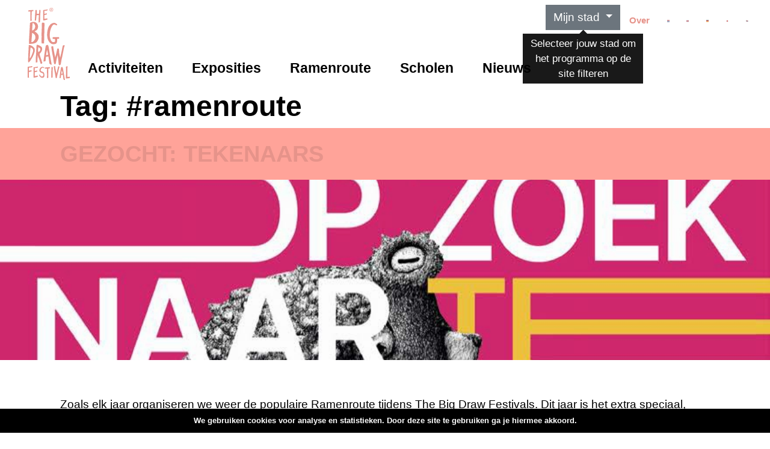

--- FILE ---
content_type: text/html; charset=UTF-8
request_url: https://thebigdrawnederland.nl/tag/ramenroute/
body_size: 13632
content:
<!DOCTYPE html>
<html lang="nl-NL">

<head>
	<meta charset="UTF-8">
	<meta name="viewport" content="width=device-width, initial-scale=1, shrink-to-fit=no">
	<link rel="profile" href="http://gmpg.org/xfn/11">
	<meta name='robots' content='index, follow, max-image-preview:large, max-snippet:-1, max-video-preview:-1' />

	<!-- This site is optimized with the Yoast SEO plugin v26.8 - https://yoast.com/product/yoast-seo-wordpress/ -->
	<title>#ramenroute Archieven - The Big Draw Nederland</title>
	<link rel="canonical" href="https://thebigdrawnederland.nl/tag/ramenroute/" />
	<meta property="og:locale" content="nl_NL" />
	<meta property="og:type" content="article" />
	<meta property="og:title" content="#ramenroute Archieven - The Big Draw Nederland" />
	<meta property="og:url" content="https://thebigdrawnederland.nl/tag/ramenroute/" />
	<meta property="og:site_name" content="The Big Draw Nederland" />
	<meta name="twitter:card" content="summary_large_image" />
	<script type="application/ld+json" class="yoast-schema-graph">{"@context":"https://schema.org","@graph":[{"@type":"CollectionPage","@id":"https://thebigdrawnederland.nl/tag/ramenroute/","url":"https://thebigdrawnederland.nl/tag/ramenroute/","name":"#ramenroute Archieven - The Big Draw Nederland","isPartOf":{"@id":"https://thebigdrawnederland.nl/#website"},"primaryImageOfPage":{"@id":"https://thebigdrawnederland.nl/tag/ramenroute/#primaryimage"},"image":{"@id":"https://thebigdrawnederland.nl/tag/ramenroute/#primaryimage"},"thumbnailUrl":"https://thebigdrawnederland.nl/wp-content/uploads/2023/07/tekenaar-gezocht-half.jpg","breadcrumb":{"@id":"https://thebigdrawnederland.nl/tag/ramenroute/#breadcrumb"},"inLanguage":"nl-NL"},{"@type":"ImageObject","inLanguage":"nl-NL","@id":"https://thebigdrawnederland.nl/tag/ramenroute/#primaryimage","url":"https://thebigdrawnederland.nl/wp-content/uploads/2023/07/tekenaar-gezocht-half.jpg","contentUrl":"https://thebigdrawnederland.nl/wp-content/uploads/2023/07/tekenaar-gezocht-half.jpg","width":880,"height":575},{"@type":"BreadcrumbList","@id":"https://thebigdrawnederland.nl/tag/ramenroute/#breadcrumb","itemListElement":[{"@type":"ListItem","position":1,"name":"Home","item":"https://thebigdrawnederland.nl/"},{"@type":"ListItem","position":2,"name":"#ramenroute"}]},{"@type":"WebSite","@id":"https://thebigdrawnederland.nl/#website","url":"https://thebigdrawnederland.nl/","name":"The Big Draw Nederland","description":"Het tekenfestival voor jong en oud","potentialAction":[{"@type":"SearchAction","target":{"@type":"EntryPoint","urlTemplate":"https://thebigdrawnederland.nl/?s={search_term_string}"},"query-input":{"@type":"PropertyValueSpecification","valueRequired":true,"valueName":"search_term_string"}}],"inLanguage":"nl-NL"}]}</script>
	<!-- / Yoast SEO plugin. -->


<link rel='dns-prefetch' href='//www.googletagmanager.com' />
<link rel='dns-prefetch' href='//stats.wp.com' />
<link rel="alternate" type="application/rss+xml" title="The Big Draw Nederland &raquo; feed" href="https://thebigdrawnederland.nl/feed/" />
<link rel="alternate" type="application/rss+xml" title="The Big Draw Nederland &raquo; reacties feed" href="https://thebigdrawnederland.nl/comments/feed/" />
<link rel="alternate" type="application/rss+xml" title="The Big Draw Nederland &raquo; #ramenroute tag feed" href="https://thebigdrawnederland.nl/tag/ramenroute/feed/" />
<style id='wp-img-auto-sizes-contain-inline-css'>
img:is([sizes=auto i],[sizes^="auto," i]){contain-intrinsic-size:3000px 1500px}
/*# sourceURL=wp-img-auto-sizes-contain-inline-css */
</style>
<link rel='stylesheet' id='gtranslate-style-css' href='https://thebigdrawnederland.nl/wp-content/plugins/gtranslate/gtranslate-style24.css?ver=6.9' media='all' />
<style id='wp-emoji-styles-inline-css'>

	img.wp-smiley, img.emoji {
		display: inline !important;
		border: none !important;
		box-shadow: none !important;
		height: 1em !important;
		width: 1em !important;
		margin: 0 0.07em !important;
		vertical-align: -0.1em !important;
		background: none !important;
		padding: 0 !important;
	}
/*# sourceURL=wp-emoji-styles-inline-css */
</style>
<style id='wp-block-library-inline-css'>
:root{--wp-block-synced-color:#7a00df;--wp-block-synced-color--rgb:122,0,223;--wp-bound-block-color:var(--wp-block-synced-color);--wp-editor-canvas-background:#ddd;--wp-admin-theme-color:#007cba;--wp-admin-theme-color--rgb:0,124,186;--wp-admin-theme-color-darker-10:#006ba1;--wp-admin-theme-color-darker-10--rgb:0,107,160.5;--wp-admin-theme-color-darker-20:#005a87;--wp-admin-theme-color-darker-20--rgb:0,90,135;--wp-admin-border-width-focus:2px}@media (min-resolution:192dpi){:root{--wp-admin-border-width-focus:1.5px}}.wp-element-button{cursor:pointer}:root .has-very-light-gray-background-color{background-color:#eee}:root .has-very-dark-gray-background-color{background-color:#313131}:root .has-very-light-gray-color{color:#eee}:root .has-very-dark-gray-color{color:#313131}:root .has-vivid-green-cyan-to-vivid-cyan-blue-gradient-background{background:linear-gradient(135deg,#00d084,#0693e3)}:root .has-purple-crush-gradient-background{background:linear-gradient(135deg,#34e2e4,#4721fb 50%,#ab1dfe)}:root .has-hazy-dawn-gradient-background{background:linear-gradient(135deg,#faaca8,#dad0ec)}:root .has-subdued-olive-gradient-background{background:linear-gradient(135deg,#fafae1,#67a671)}:root .has-atomic-cream-gradient-background{background:linear-gradient(135deg,#fdd79a,#004a59)}:root .has-nightshade-gradient-background{background:linear-gradient(135deg,#330968,#31cdcf)}:root .has-midnight-gradient-background{background:linear-gradient(135deg,#020381,#2874fc)}:root{--wp--preset--font-size--normal:16px;--wp--preset--font-size--huge:42px}.has-regular-font-size{font-size:1em}.has-larger-font-size{font-size:2.625em}.has-normal-font-size{font-size:var(--wp--preset--font-size--normal)}.has-huge-font-size{font-size:var(--wp--preset--font-size--huge)}.has-text-align-center{text-align:center}.has-text-align-left{text-align:left}.has-text-align-right{text-align:right}.has-fit-text{white-space:nowrap!important}#end-resizable-editor-section{display:none}.aligncenter{clear:both}.items-justified-left{justify-content:flex-start}.items-justified-center{justify-content:center}.items-justified-right{justify-content:flex-end}.items-justified-space-between{justify-content:space-between}.screen-reader-text{border:0;clip-path:inset(50%);height:1px;margin:-1px;overflow:hidden;padding:0;position:absolute;width:1px;word-wrap:normal!important}.screen-reader-text:focus{background-color:#ddd;clip-path:none;color:#444;display:block;font-size:1em;height:auto;left:5px;line-height:normal;padding:15px 23px 14px;text-decoration:none;top:5px;width:auto;z-index:100000}html :where(.has-border-color){border-style:solid}html :where([style*=border-top-color]){border-top-style:solid}html :where([style*=border-right-color]){border-right-style:solid}html :where([style*=border-bottom-color]){border-bottom-style:solid}html :where([style*=border-left-color]){border-left-style:solid}html :where([style*=border-width]){border-style:solid}html :where([style*=border-top-width]){border-top-style:solid}html :where([style*=border-right-width]){border-right-style:solid}html :where([style*=border-bottom-width]){border-bottom-style:solid}html :where([style*=border-left-width]){border-left-style:solid}html :where(img[class*=wp-image-]){height:auto;max-width:100%}:where(figure){margin:0 0 1em}html :where(.is-position-sticky){--wp-admin--admin-bar--position-offset:var(--wp-admin--admin-bar--height,0px)}@media screen and (max-width:600px){html :where(.is-position-sticky){--wp-admin--admin-bar--position-offset:0px}}

/*# sourceURL=wp-block-library-inline-css */
</style><style id='wp-block-paragraph-inline-css'>
.is-small-text{font-size:.875em}.is-regular-text{font-size:1em}.is-large-text{font-size:2.25em}.is-larger-text{font-size:3em}.has-drop-cap:not(:focus):first-letter{float:left;font-size:8.4em;font-style:normal;font-weight:100;line-height:.68;margin:.05em .1em 0 0;text-transform:uppercase}body.rtl .has-drop-cap:not(:focus):first-letter{float:none;margin-left:.1em}p.has-drop-cap.has-background{overflow:hidden}:root :where(p.has-background){padding:1.25em 2.375em}:where(p.has-text-color:not(.has-link-color)) a{color:inherit}p.has-text-align-left[style*="writing-mode:vertical-lr"],p.has-text-align-right[style*="writing-mode:vertical-rl"]{rotate:180deg}
/*# sourceURL=https://thebigdrawnederland.nl/wp-includes/blocks/paragraph/style.min.css */
</style>
<style id='global-styles-inline-css'>
:root{--wp--preset--aspect-ratio--square: 1;--wp--preset--aspect-ratio--4-3: 4/3;--wp--preset--aspect-ratio--3-4: 3/4;--wp--preset--aspect-ratio--3-2: 3/2;--wp--preset--aspect-ratio--2-3: 2/3;--wp--preset--aspect-ratio--16-9: 16/9;--wp--preset--aspect-ratio--9-16: 9/16;--wp--preset--color--black: #000000;--wp--preset--color--cyan-bluish-gray: #abb8c3;--wp--preset--color--white: #ffffff;--wp--preset--color--pale-pink: #f78da7;--wp--preset--color--vivid-red: #cf2e2e;--wp--preset--color--luminous-vivid-orange: #ff6900;--wp--preset--color--luminous-vivid-amber: #fcb900;--wp--preset--color--light-green-cyan: #7bdcb5;--wp--preset--color--vivid-green-cyan: #00d084;--wp--preset--color--pale-cyan-blue: #8ed1fc;--wp--preset--color--vivid-cyan-blue: #0693e3;--wp--preset--color--vivid-purple: #9b51e0;--wp--preset--color--theme-1: #E90B35;--wp--preset--color--theme-2: #0082B6;--wp--preset--color--theme-3: #63C1F7;--wp--preset--color--theme-4: #E8EC48;--wp--preset--color--theme-5: #F78823;--wp--preset--gradient--vivid-cyan-blue-to-vivid-purple: linear-gradient(135deg,rgb(6,147,227) 0%,rgb(155,81,224) 100%);--wp--preset--gradient--light-green-cyan-to-vivid-green-cyan: linear-gradient(135deg,rgb(122,220,180) 0%,rgb(0,208,130) 100%);--wp--preset--gradient--luminous-vivid-amber-to-luminous-vivid-orange: linear-gradient(135deg,rgb(252,185,0) 0%,rgb(255,105,0) 100%);--wp--preset--gradient--luminous-vivid-orange-to-vivid-red: linear-gradient(135deg,rgb(255,105,0) 0%,rgb(207,46,46) 100%);--wp--preset--gradient--very-light-gray-to-cyan-bluish-gray: linear-gradient(135deg,rgb(238,238,238) 0%,rgb(169,184,195) 100%);--wp--preset--gradient--cool-to-warm-spectrum: linear-gradient(135deg,rgb(74,234,220) 0%,rgb(151,120,209) 20%,rgb(207,42,186) 40%,rgb(238,44,130) 60%,rgb(251,105,98) 80%,rgb(254,248,76) 100%);--wp--preset--gradient--blush-light-purple: linear-gradient(135deg,rgb(255,206,236) 0%,rgb(152,150,240) 100%);--wp--preset--gradient--blush-bordeaux: linear-gradient(135deg,rgb(254,205,165) 0%,rgb(254,45,45) 50%,rgb(107,0,62) 100%);--wp--preset--gradient--luminous-dusk: linear-gradient(135deg,rgb(255,203,112) 0%,rgb(199,81,192) 50%,rgb(65,88,208) 100%);--wp--preset--gradient--pale-ocean: linear-gradient(135deg,rgb(255,245,203) 0%,rgb(182,227,212) 50%,rgb(51,167,181) 100%);--wp--preset--gradient--electric-grass: linear-gradient(135deg,rgb(202,248,128) 0%,rgb(113,206,126) 100%);--wp--preset--gradient--midnight: linear-gradient(135deg,rgb(2,3,129) 0%,rgb(40,116,252) 100%);--wp--preset--font-size--small: 13px;--wp--preset--font-size--medium: 20px;--wp--preset--font-size--large: 36px;--wp--preset--font-size--x-large: 42px;--wp--preset--spacing--20: 0.44rem;--wp--preset--spacing--30: 0.67rem;--wp--preset--spacing--40: 1rem;--wp--preset--spacing--50: 1.5rem;--wp--preset--spacing--60: 2.25rem;--wp--preset--spacing--70: 3.38rem;--wp--preset--spacing--80: 5.06rem;--wp--preset--shadow--natural: 6px 6px 9px rgba(0, 0, 0, 0.2);--wp--preset--shadow--deep: 12px 12px 50px rgba(0, 0, 0, 0.4);--wp--preset--shadow--sharp: 6px 6px 0px rgba(0, 0, 0, 0.2);--wp--preset--shadow--outlined: 6px 6px 0px -3px rgb(255, 255, 255), 6px 6px rgb(0, 0, 0);--wp--preset--shadow--crisp: 6px 6px 0px rgb(0, 0, 0);}:where(.is-layout-flex){gap: 0.5em;}:where(.is-layout-grid){gap: 0.5em;}body .is-layout-flex{display: flex;}.is-layout-flex{flex-wrap: wrap;align-items: center;}.is-layout-flex > :is(*, div){margin: 0;}body .is-layout-grid{display: grid;}.is-layout-grid > :is(*, div){margin: 0;}:where(.wp-block-columns.is-layout-flex){gap: 2em;}:where(.wp-block-columns.is-layout-grid){gap: 2em;}:where(.wp-block-post-template.is-layout-flex){gap: 1.25em;}:where(.wp-block-post-template.is-layout-grid){gap: 1.25em;}.has-black-color{color: var(--wp--preset--color--black) !important;}.has-cyan-bluish-gray-color{color: var(--wp--preset--color--cyan-bluish-gray) !important;}.has-white-color{color: var(--wp--preset--color--white) !important;}.has-pale-pink-color{color: var(--wp--preset--color--pale-pink) !important;}.has-vivid-red-color{color: var(--wp--preset--color--vivid-red) !important;}.has-luminous-vivid-orange-color{color: var(--wp--preset--color--luminous-vivid-orange) !important;}.has-luminous-vivid-amber-color{color: var(--wp--preset--color--luminous-vivid-amber) !important;}.has-light-green-cyan-color{color: var(--wp--preset--color--light-green-cyan) !important;}.has-vivid-green-cyan-color{color: var(--wp--preset--color--vivid-green-cyan) !important;}.has-pale-cyan-blue-color{color: var(--wp--preset--color--pale-cyan-blue) !important;}.has-vivid-cyan-blue-color{color: var(--wp--preset--color--vivid-cyan-blue) !important;}.has-vivid-purple-color{color: var(--wp--preset--color--vivid-purple) !important;}.has-black-background-color{background-color: var(--wp--preset--color--black) !important;}.has-cyan-bluish-gray-background-color{background-color: var(--wp--preset--color--cyan-bluish-gray) !important;}.has-white-background-color{background-color: var(--wp--preset--color--white) !important;}.has-pale-pink-background-color{background-color: var(--wp--preset--color--pale-pink) !important;}.has-vivid-red-background-color{background-color: var(--wp--preset--color--vivid-red) !important;}.has-luminous-vivid-orange-background-color{background-color: var(--wp--preset--color--luminous-vivid-orange) !important;}.has-luminous-vivid-amber-background-color{background-color: var(--wp--preset--color--luminous-vivid-amber) !important;}.has-light-green-cyan-background-color{background-color: var(--wp--preset--color--light-green-cyan) !important;}.has-vivid-green-cyan-background-color{background-color: var(--wp--preset--color--vivid-green-cyan) !important;}.has-pale-cyan-blue-background-color{background-color: var(--wp--preset--color--pale-cyan-blue) !important;}.has-vivid-cyan-blue-background-color{background-color: var(--wp--preset--color--vivid-cyan-blue) !important;}.has-vivid-purple-background-color{background-color: var(--wp--preset--color--vivid-purple) !important;}.has-black-border-color{border-color: var(--wp--preset--color--black) !important;}.has-cyan-bluish-gray-border-color{border-color: var(--wp--preset--color--cyan-bluish-gray) !important;}.has-white-border-color{border-color: var(--wp--preset--color--white) !important;}.has-pale-pink-border-color{border-color: var(--wp--preset--color--pale-pink) !important;}.has-vivid-red-border-color{border-color: var(--wp--preset--color--vivid-red) !important;}.has-luminous-vivid-orange-border-color{border-color: var(--wp--preset--color--luminous-vivid-orange) !important;}.has-luminous-vivid-amber-border-color{border-color: var(--wp--preset--color--luminous-vivid-amber) !important;}.has-light-green-cyan-border-color{border-color: var(--wp--preset--color--light-green-cyan) !important;}.has-vivid-green-cyan-border-color{border-color: var(--wp--preset--color--vivid-green-cyan) !important;}.has-pale-cyan-blue-border-color{border-color: var(--wp--preset--color--pale-cyan-blue) !important;}.has-vivid-cyan-blue-border-color{border-color: var(--wp--preset--color--vivid-cyan-blue) !important;}.has-vivid-purple-border-color{border-color: var(--wp--preset--color--vivid-purple) !important;}.has-vivid-cyan-blue-to-vivid-purple-gradient-background{background: var(--wp--preset--gradient--vivid-cyan-blue-to-vivid-purple) !important;}.has-light-green-cyan-to-vivid-green-cyan-gradient-background{background: var(--wp--preset--gradient--light-green-cyan-to-vivid-green-cyan) !important;}.has-luminous-vivid-amber-to-luminous-vivid-orange-gradient-background{background: var(--wp--preset--gradient--luminous-vivid-amber-to-luminous-vivid-orange) !important;}.has-luminous-vivid-orange-to-vivid-red-gradient-background{background: var(--wp--preset--gradient--luminous-vivid-orange-to-vivid-red) !important;}.has-very-light-gray-to-cyan-bluish-gray-gradient-background{background: var(--wp--preset--gradient--very-light-gray-to-cyan-bluish-gray) !important;}.has-cool-to-warm-spectrum-gradient-background{background: var(--wp--preset--gradient--cool-to-warm-spectrum) !important;}.has-blush-light-purple-gradient-background{background: var(--wp--preset--gradient--blush-light-purple) !important;}.has-blush-bordeaux-gradient-background{background: var(--wp--preset--gradient--blush-bordeaux) !important;}.has-luminous-dusk-gradient-background{background: var(--wp--preset--gradient--luminous-dusk) !important;}.has-pale-ocean-gradient-background{background: var(--wp--preset--gradient--pale-ocean) !important;}.has-electric-grass-gradient-background{background: var(--wp--preset--gradient--electric-grass) !important;}.has-midnight-gradient-background{background: var(--wp--preset--gradient--midnight) !important;}.has-small-font-size{font-size: var(--wp--preset--font-size--small) !important;}.has-medium-font-size{font-size: var(--wp--preset--font-size--medium) !important;}.has-large-font-size{font-size: var(--wp--preset--font-size--large) !important;}.has-x-large-font-size{font-size: var(--wp--preset--font-size--x-large) !important;}
/*# sourceURL=global-styles-inline-css */
</style>

<style id='classic-theme-styles-inline-css'>
/*! This file is auto-generated */
.wp-block-button__link{color:#fff;background-color:#32373c;border-radius:9999px;box-shadow:none;text-decoration:none;padding:calc(.667em + 2px) calc(1.333em + 2px);font-size:1.125em}.wp-block-file__button{background:#32373c;color:#fff;text-decoration:none}
/*# sourceURL=/wp-includes/css/classic-themes.min.css */
</style>
<link rel='stylesheet' id='understrap-styles-css' href='https://thebigdrawnederland.nl/wp-content/themes/thebigdraw/css/theme.min.css?ver=1.0.0.1755854268' media='all' />
<script src="https://thebigdrawnederland.nl/wp-includes/js/jquery/jquery.min.js?ver=3.7.1" id="jquery-core-js"></script>
<script src="https://thebigdrawnederland.nl/wp-includes/js/jquery/jquery-migrate.min.js?ver=3.4.1" id="jquery-migrate-js"></script>

<!-- Google tag (gtag.js) snippet toegevoegd door Site Kit -->
<!-- Google Analytics snippet toegevoegd door Site Kit -->
<script src="https://www.googletagmanager.com/gtag/js?id=G-7D79SFC4ED" id="google_gtagjs-js" async></script>
<script id="google_gtagjs-js-after">
window.dataLayer = window.dataLayer || [];function gtag(){dataLayer.push(arguments);}
gtag("set","linker",{"domains":["thebigdrawnederland.nl"]});
gtag("js", new Date());
gtag("set", "developer_id.dZTNiMT", true);
gtag("config", "G-7D79SFC4ED");
//# sourceURL=google_gtagjs-js-after
</script>
<link rel="https://api.w.org/" href="https://thebigdrawnederland.nl/wp-json/" /><link rel="alternate" title="JSON" type="application/json" href="https://thebigdrawnederland.nl/wp-json/wp/v2/tags/59" /><link rel="EditURI" type="application/rsd+xml" title="RSD" href="https://thebigdrawnederland.nl/xmlrpc.php?rsd" />
<meta name="generator" content="WordPress 6.9" />
<meta name="generator" content="Site Kit by Google 1.170.0" />	<style>img#wpstats{display:none}</style>
		<meta name="mobile-web-app-capable" content="yes">
<meta name="apple-mobile-web-app-capable" content="yes">
<meta name="apple-mobile-web-app-title" content="The Big Draw Nederland - Het tekenfestival voor jong en oud">
<style>.recentcomments a{display:inline !important;padding:0 !important;margin:0 !important;}</style><link rel="icon" href="https://thebigdrawnederland.nl/wp-content/uploads/2020/08/cropped-favicon-2-1-32x32.png" sizes="32x32" />
<link rel="icon" href="https://thebigdrawnederland.nl/wp-content/uploads/2020/08/cropped-favicon-2-1-192x192.png" sizes="192x192" />
<link rel="apple-touch-icon" href="https://thebigdrawnederland.nl/wp-content/uploads/2020/08/cropped-favicon-2-1-180x180.png" />
<meta name="msapplication-TileImage" content="https://thebigdrawnederland.nl/wp-content/uploads/2020/08/cropped-favicon-2-1-270x270.png" />
</head>

<body class="archive tag-ramenroute tag-59 wp-embed-responsive wp-theme-thebigdraw thebigdrawnederland.nl group-blog hfeed" itemscope itemtype="http://schema.org/WebSite">
	
			<div class="cookies">
			<div class="container">We gebruiken cookies voor analyse en statistieken. Door deze site te gebruiken ga je hiermee akkoord.</div>
		</div>
	
	<div class="site" id="page">


		<div id="wrapper-navbar">

			<a class="skip-link sr-only sr-only-focusable" href="#content">Ga naar inhoud</a>

			<nav id="main-nav" class="main-nav navbar navbar-expand-md navbar-light fixed-top" aria-labelledby="main-nav-label">

				<h2 id="main-nav-label" class="sr-only">
					Main Navigation				</h2>

									<div class="container">
					
					<a class="navbar-brand" rel="home" href="https://thebigdrawnederland.nl/" title="The Big Draw Nederland" itemprop="url">
													<svg xmlns="http://www.w3.org/2000/svg" viewBox="0 0 120 204.8">
								<path d="M19.6 66.9c4.2 2.5 8.1 5.3 10.5 9.7.7 1.1.9 2.5 1.1 3.8.2 3.1.4 6.4-1.1 9.3-2.6 5.4-4 8.9-10.3 10.8-5 1.8-10.4 1.8-15.7 1.8-.3 0-.4-.1-.4-.4 0-6.9.2-13.8.7-20.7.4-5 .6-10 .8-15 .4-4.9.8-9.8.9-14.7l.4-8.2c0-.2.1-.5.3-.6 3.7-2.4 8.6-3.3 13-2.5 1.8.4 3.3 1.3 4.7 2.4 2.3 1.7 3.9 4.1 4.5 6.9.9 3 .8 6-.4 8.9-.4 1.3-.8 2.6-1.7 3.6-.8 1-1.8 1.7-2.8 2.3-1.6.9-2.9 1.8-4.5 2.6zm-8.9 30.6c5.2.2 7.9-5 10.4-8.8 1.3-2.2 1-4.8.7-7.2-.2-2.6-1.6-4.7-3.3-6.5a6.1 6.1 0 00-2.1-1.8c-1.2-.5-2.2-1.4-3.4-1.8-.9-.4-.6 4.6-.7 5.2-.8 7-1.1 13.8-1.6 20.9zm2.1-34.3c.1.4-.2 1.5.5 1.3 1.4-.3 2.6-1.3 3.7-2.2 2.8-2 4.1-5.1 4.3-8.5.2-1.3.1-2.6-.3-3.9-.6-2-1.9-3.5-3.2-5.1-.8-1-1.9-1.4-3.2-1.4-.4 0-.6.1-.6.5-.6 6.5-.9 12.9-1.2 19.3zM85.2 134.6c-1.2 5.7-2.9 11.2-3.9 16.9-.4 2.3-.5 4.7-1.2 7-.3 1.7-2.2 1.3-3.6 1.4-.5 0-.8-.4-1-.9l-1.1-4.4c-.8-4.3-1-8.8-1.8-13.1-1.9-7.7-3-15.5-4.3-23.3l-.6-3.9-.4-3c-.1-.6.2-1.1.7-1.3 1.2-.6 4-1.9 4.8-.1.6 3.1.6 6.3 1.4 9.4 1.4 7.1 2.7 14.2 4.4 21.2h.2c2.1-7.8 3.7-15.8 5.4-23.8.3-1.4 1.8-1.2 2.9-1.3.9 0 1.4.3 1.7 1.2.8 3.7.8 7.5 1 11.3 1 4.5 1.5 9.2 2.8 13.6.9-2.6 1.3-5.2 1.8-7.9.8-3 1.4-6.1 2.1-9.1 1.5-5.4 1.8-11.2 3.6-16.5.6-2 3.3-2.1 5-1.6 1 .3.1 1.6 0 2.3-.6 1.7-1.3 3.3-1.7 5.1-.7 3-1.1 6-1.7 9-1.4 5.3-2.1 10.8-3.2 16.2-.8 3.3-1.9 6.6-2.3 10-.7 3.6-1.1 7.3-1.9 10.9-.2 1.3-1.1 2.1-2.2 2.7-1.4.7-3.1.5-3.4-1.3-.5-2.3-.6-4.6-.9-6.9-.5-6.6-1.3-13.2-2.2-19.8h-.4zM76.9 83.1c3.8 0 7.6-.1 11.5.1 1.8-.1 1.3 2 1.4 3.2 0 2.5-3.3 1.4-4.9 1.6-.9 0-1.1.2-1.1 1.1.5 8.7.3 13.9-10 14.2-9.1.5-15.3-8.8-17.3-16.7a45.9 45.9 0 01-.7-17.7c1.2-7 2.4-14.4 7.3-19.8 1.5-2.1 3.5-3.7 5.9-4.7 3.2-1.8 7-2.5 10.5-.7 1.4.6 6.3 4.2 4 5.7-1.1.4-2.5.5-3.4-.2-1-.7-1.9-1.7-3.1-1.8-1.6-.1-3.5-.1-4.7 1.1-4.9 4.7-6.5 11.5-8.3 17.8-.9 4.1-.8 8.3-1.1 12.5-.1 4.7 1.8 9.1 3.3 13.5.6 1.4 1.8 2.4 2.8 3.5 1.7 1.8 4.2 1.8 6.5 1.6 1.6-.4 2.6-2 2.6-3.6-.1-1.1.7-5.3-.9-5.3l-4.7-.2c-.9 0-1.5-.5-1.5-1.3s0-1.7.2-2.5c.3-1.2.7-1.1 1.8-1.2l3.9-.2c0 .1 0 .1 0 0zM45.1 151.2c1.3-10.4 2.9-20.8 4.3-31.2l2.1-11.8c.2-.7.4-1.5 1.1-1.8 1.4-.6 5.2-2 5.7.2 1.5 3.6 2 7.4 2.6 11.2.9 4.4 1.5 8.8 2.3 13.2 1.1 7.5 2.7 14.8 3.8 22.3.4 2.5 1.3 5 1.3 7.6.1.8-.7 1-1.4.8l-3.6-2c-1.1-.7-1.5-1.7-1.6-3l-.6-4.6c-.2-3.3-.8-6.7-1.3-10-.9-5.5.2-4-6.9-3.1-.8.1-.8.2-.9 1l-.9 9.1c-.2.9.2 2.5-1 2.7l-3.8.6c-1.2.3-1.2-.2-1.2-1.2.1.1 0 0 0 0zm10.3-31.4h-.2c-1.1 4-1.8 8.1-2.5 12.2-.1 2.7-.6 2.5 1.6 2.3.8-.2 4.1-.5 3.8-1.7-.6-4.3-1.8-8.5-2.7-12.8zM24.8 118.3c-.1-3.9-.1-7.8.7-11.7.3-1.5 1.2-1.7 2.4-1.6 4 .6 7.5 3.2 10.9 5.3 2.7 2.3 2.9 6.2 2.2 9.5-.8 2.9-2.1 5.5-4.1 7.8-.7 1-1.5 1.9-2.5 2.6-.5.3-.5.8-.4 1.2 1.1 4.5 2.1 9 4 13.3.9 2.2 1.6 4.6 2.2 6.9.3 1.6 2.1 4.5 1 5.9-1 1-3.4 2.7-4.3.9-1.4-3.3-2-6.8-3.1-10.1-1.2-4-3.5-7.7-4.7-11.8-.2-.5 0-1.1-.5-1.5-.2.2-.3.5-.3.9l-.3 10.5c.1 2.6 0 5.2-.2 7.8l-.3.4-3.4.8c-.7.1-.9-.2-.9-.9.3-5.6-.4-11.2.2-16.8.5-6.4 1.3-12.7 1.1-19.1.1-.3.2-.3.3-.3zm5.1 7.3c3.4-.5 5.7-3.8 6.1-7 .7-3.3-2.7-5.6-5.4-6.4-.7-.2-.3.9-.5 1.3-.6 4-.4 8-.2 12.1zM1.1 148.7c0-1.5-.1-3 .3-4.4.1-8 .5-15.9 1-23.9l.6-13c.1-.6-.4-1.8.5-1.9 5.9-.1 11.2 3.9 14.9 8.2 2.2 2.3 2 5.5 1.9 8.5-.1 1.9-.8 3.5-1.5 5.3-.7 2-1.2 4-2 6-1.5 3.4-3.3 6.8-5.1 10.1l-2.4 3.6c-.4 1.4-1.4 2.5-2.3 3.6-1.2 1.6-2.4 3.2-4.3 4-1.8.9-1.7-5.1-1.6-6.1zm4.7-4.7l.1.1c4.7-5 6.8-13 9.1-19.4 1.1-2.8.9-6.1-1-8.4-.6-1.1-5.7-5.3-5.9-2.6-.5 3.7-.8 7.5-1.2 11.3l-1.1 19zM39.4 96.8c-.1-4.7.2-9.5.3-14.2-.2-5.8-.5-11.5.2-17.2l.2-6.7.4-14.2c.1-1 0-2.7 1.5-2.5l4.2.2c.7.1 1.2.5 1.4 1.2.8 3.7.2 7.5.1 11.3l-.3 15.6c-.3 9-.1 18.1-.6 27.1v2.8c0 .8-.3 1.2-1.2 1.1l-3.5-.1c-.7-.1-2.1.6-2.2-.5l-.4-3.8c-.3-.1-.2-.1-.1-.1z" />
								<g id="the">
									<path d="M26.2 10v5.4c.1.5-.5 1.9.4 1.8l4.2-.3c.6-.2 1.8.2 1.8-.6l.5-9.3c0-.6.2-.7.8-.8.7-.1 2.3-.3 2.6.5v3.8c-1 9.5-1.2 19.1-1.2 28.7 0 1.7-1.9 2.1-3.2 2.5-1.1.5-.6-1.7-.7-2.3V29.3c.1-2.2.4-4.4.4-6.5-.1-.5.4-2.4-.3-2.2l-5.4.3c-.4 0-.6.2-.7.7L24 33.9c-.2.8.1 2.2-1 2.3-3.8 0-2.6.2-2.6-3.9.2-4.8.8-9.6.9-14.4l.5-5.7.2-5c0-.4 0-1 .6-.9 4.8-.1 3.4-1 3.6 3.7zM47.8 17.3l5-1.3c.5-.1 1.3-.6 1.6 0 .4.7.8 2.9-.3 2.9l-6 1.6c-.7.2-.7.3-.6 1l.1 9.5c0 .3.2.4.4.3l2.2-.4 4.1-.7c.5 0 1.5-.7 1.6 0l.2 2.9c0 .2-.3.4-.5.5l-7.5 1.8c-1.2.1-3.6 1.5-3.8-.4-.3-3.8 0-7.6 0-11.4-.1-5.6-.3-11.1 0-16.7 0-.3.1-.5.5-.5l5.5-.8c2-.2 3.9-.5 5.8-1.1.6-.1 1.2-.1.8.6-.4.9-.4 2.5-1.7 2.7-2.3.5-4.6.6-6.9.8-.4 0-.6.3-.6.7-.2 2.8-.3 5.2.1 8zM11.3 14.5c.3 5.4-.3 10.9-.1 16.3-.2 1.5 1 4.4-.2 5.4-.8.6-1.7 1.1-2.7 1.1-.6 0-.8-.2-.7-.8.4-6.5.2-13 .2-19.4-.1-2.1.2-4.2 0-6.3-.1-.5-.2-.7-.8-.6l-2.3.3c-3.1.5-2.5.6-2.9-2.5 0-.5.3-.8.8-.8l2.9-.4 8.4-.6c.6.1 2.4-.4 2.3.5-.2.9.5 3-.9 2.9-1.1 0-3.3-.5-3.7 1-.1 1.3-.3 2.5-.3 3.9 0-.1 0-.1 0 0zM67.3 0a5.3 5.3 0 015.4 5.4c0 3-2.4 5.5-5.5 5.5-3 0-5.4-2.4-5.4-5.4C61.8 2.6 64 0 67.3 0zm4.4 5.4A4.3 4.3 0 0067.2.9c-2.4-.1-4.4 2-4.4 4.4a4.4 4.4 0 004.4 4.5c2.5.1 4.6-1.9 4.5-4.4z" />
									<path d="M68 5.8c.9.7 1.2 1.6 1.8 2.5h-1.2l-.3-.3-.8-1.4c-.2-.4-.6-.6-1.1-.6-.3 0-.4.1-.4.4V8c0 .5-.3.4-.6.4s-.5 0-.5-.4l.1-5 .3-.3 2.7.1c.8 0 1.3.4 1.5 1.1.3.8-.2 1.7-1 2-.2-.2-.4-.2-.5-.1zm-1.2-.7l.9-.1c.4-.1.6-.4.6-.8s-.2-.7-.6-.8l-1-.1c-.9 0-.8-.1-.8.8 0 1 0 1 .9 1z" />
								</g>
								<g id="festival">
									<path d="M105 204.8c-1.4-.1-2.9-.3-3.1-2.1-.3-3.8-.9-7.6-1.5-11.3-.1-.5 0-1.6-.8-1.4l-3.2.4c-.9.1-1.2.2-1.2 1.2a170.5 170.5 0 01-1 7.5l-3 .5c-.4.1-.6-.1-.5-.5l.6-5.1c1.1-8.1 2.1-16.1 3.7-24.1.1-.7.5-1.2 1.2-1.5 1-.3 2.5-.9 3.2.1 1.5 3.4 1.6 7.1 2.4 10.6 1.2 7.7 2.7 15.3 4 22.9l.5 2.1c.1.8-.9.6-1.3.7zm-7.4-27.3h-.1c-.7 2.1-1 4.4-1.4 6.6 0 .6-.6 3-.1 3.2.8-.1 3.4-.2 3.5-1.2-.4-2.9-1.3-5.7-1.9-8.6zM82.2 186.6c2-6.5 2.7-13.4 4.8-19.9.4-1.4 2.4 0 3.3.1.3.1.5.3.4.6a198 198 0 00-2 7.3l-3.6 14.1-1.2 5.4c-.6 2 0 6.5-3.3 5.5-.9-.2-1.1-3.4-1.4-4.3-.6-4.6-1.2-9.2-2.4-13.7-.8-4.9-1.7-9.8-2.3-14.8-.1-1.2 3.7-2.4 3.7-.6.2 2.1.5 4.2.9 6.2 1 4.7 1.7 9.5 3 14.1h.1zM42.4 167.4a6 6 0 014.8 2.4c.3.3.6.8.3 1.1-.6.5-1.8.6-2.4-.1-2.2-2-4.6-.2-6 1.5-2.9 2.7-3 7.9 1.6 8.7 6.2 1.3 6.6 5.1 7 10.6.2 1.7-.3 3.2-.9 4.7-.9 2.1-3.3 2.3-5.2 2.4-4.6.3-7.7-4-9.2-7.9-.1-.4-.1-.6.3-.7.7-.1 1.6-.7 2.1.1 1.3 2.1 2.9 4.7 5.6 4.9 3.9.4 5.2-5 3.5-8-1.4-2.8-5.8-1.8-8.4-4.7-2.3-1.9-2.3-5.1-1.6-7.8.9-3.8 4.6-7 8.5-7.2zM20.3 193.8c2.7-.5 5.2-.7 7.8-1.4.3-.1.4.1.5.3l.2 2.8c0 .3-.2.5-.5.6l-7.8 1.8c-1.1.1-3.1 1.4-3.6-.3-.4-4.7.1-9.5 0-14.2-.1-3.6-.4-7.3-.2-11l.1-3.1c0-.3.2-.4.4-.4 3.8-.7 7.7-.7 11.3-1.9 1.7-.5.5 1.3.4 2.1-.2.7-.6 1.1-1.3 1.2-2.3.3-4.5.6-6.8.7-.4 0-.6.3-.6.7-.1 2.6-.3 5.3.2 7.8 1.8-.3 3.5-.7 5.3-1.3 1-.3 1.3-.3 1.5.8.1.8.5 2.2-.6 2.3l-6.1 1.6c-.4.1-.5.3-.5.7l.3 10.2zM.1 191.9c.3-7.8-.2-15.6-.1-23.3 0-1 .1-1.2 1.1-1.3 1.7-.3 3.3-.6 5-.7 2.2-.2 4.4-.5 6.5-1.2h.9c-.2 1.7-.5 3.6-2.6 3.7l-6.4.6c-.7.1-.9.3-.9 1-.1 2.6-.2 5.2.2 7.8l.3.2c1.7-.4 3.5-.5 5.1-1.2 2-1 2.1.9 2 2.4 0 .4-.2.6-.6.7l-6.4 1.7c-.8.2-.8.2-.8 1l-.1 2.7c0 3.8.2 7.7.4 11.5 0 .4-.1.9-.4 1-1.2.1-3.2.5-3.3-1.2l-.3-5.2.4-.2zM108.7 197.6c.7-7.1.5-14.4.7-21.6v-3.2l-.3-3.1c-.1-1-.3-2.4.9-2.9.9-.4 1.9-1 2.8-1 .5.1.7.2.7.7l-.2 5.1v24c0 .5.2.7.7.6l3.1-.3c1 0 3.1-1.1 3 .8-.2.7.2 2.9-.8 2.9l-5 .6-4.2.3c-1.7.2-1.2-1.7-1.4-2.9zM55.1 176.5v-3.2c0-.8-.1-.9-.8-.8l-4 .5c-.9.1-1.2-.2-1.1-1.1.2-.7-.3-2.3.7-2.4l9.3-.9 3.9-.1c.4 0 .5.2.5.6-.1.7.4 2.7-.7 2.8l-1.1-.1c-2.8.2-2.7.1-3 2.9l-.2 13.6c-.1 2.8-.1 5.5.3 8.3.2 1.1 0 1.6-1.2 2.2-.6.4-2.9 1.4-2.8 0l.2-5c.1-5.7-.2-11.5 0-17.3-.1 0 0 0 0 0zM67.3 196c.2-4 .1-7.9 0-11.9.4-5.1.3-10.3.6-15.4 0-.6.2-.8.8-.7.8.2 2.6-.3 2.7.9.3 3.2-.1 6.5-.2 9.7.1 6.4 0 12.9-.3 19.3 0 .5-.2.6-.7.6h-2.4c-.8.3-.4-1.9-.5-2.5-.1 0 0 0 0 0z" />
								</g>
							</svg>
											</a>

					<button class="navbar-toggler" type="button" data-toggle="collapse" data-target=".navbar-collapse" aria-controls="navbarNavDropdown" aria-expanded="false" aria-label="Toggle navigation">
						<svg xmlns="http://www.w3.org/2000/svg" viewBox="0 0 448 512">
							<path d="M16 132h416c8.837 0 16-7.163 16-16V76c0-8.837-7.163-16-16-16H16C7.163 60 0 67.163 0 76v40c0 8.837 7.163 16 16 16zm0 160h416c8.837 0 16-7.163 16-16v-40c0-8.837-7.163-16-16-16H16c-8.837 0-16 7.163-16 16v40c0 8.837 7.163 16 16 16zm0 160h416c8.837 0 16-7.163 16-16v-40c0-8.837-7.163-16-16-16H16c-8.837 0-16 7.163-16 16v40c0 8.837 7.163 16 16 16z"></path>
						</svg>
					</button>


					<div class="nav-group">

						<div id="nav-primary" class="collapse navbar-collapse"><ul id="main-menu" class="nav-primary navbar-nav"><li itemscope="itemscope" itemtype="https://www.schema.org/SiteNavigationElement" id="menu-item-69" class="menu-item menu-item-type-post_type menu-item-object-page menu-item-69 nav-item"><a title="Activiteiten" href="https://thebigdrawnederland.nl/activiteiten/" class="nav-link">Activiteiten</a></li>
<li itemscope="itemscope" itemtype="https://www.schema.org/SiteNavigationElement" id="menu-item-68" class="menu-item menu-item-type-post_type menu-item-object-page menu-item-68 nav-item"><a title="Exposities" href="https://thebigdrawnederland.nl/exposities/" class="nav-link">Exposities</a></li>
<li itemscope="itemscope" itemtype="https://www.schema.org/SiteNavigationElement" id="menu-item-66" class="menu-item menu-item-type-post_type menu-item-object-page menu-item-66 nav-item"><a title="Ramenroute" href="https://thebigdrawnederland.nl/ramenroute/" class="nav-link">Ramenroute</a></li>
<li itemscope="itemscope" itemtype="https://www.schema.org/SiteNavigationElement" id="menu-item-1156" class="menu-item menu-item-type-post_type menu-item-object-page menu-item-1156 nav-item"><a title="Scholen" href="https://thebigdrawnederland.nl/scholen/" class="nav-link">Scholen</a></li>
<li itemscope="itemscope" itemtype="https://www.schema.org/SiteNavigationElement" id="menu-item-20580" class="menu-item menu-item-type-post_type menu-item-object-page menu-item-20580 nav-item"><a title="Nieuws" href="https://thebigdrawnederland.nl/nieuws/" class="nav-link">Nieuws</a></li>
</ul></div>						
						<div class="dropdown city-selector" data-toggle="tooltip" data-placement="bottom" title="Selecteer jouw stad om het programma op de site filteren">
							<button class="btn btn-secondary dropdown-toggle" type="button" id="city-selector" data-toggle="dropdown" aria-expanded="false" >
								Mijn stad							</button>
							<ul class="dropdown-menu" aria-labelledby="city-selector">
								<li><a class="dropdown-item" href="#" data-city="">Alle steden</a></li><li><a class="dropdown-item" href="#" data-city=Arnhem>Arnhem</a></li><li><a class="dropdown-item" href="#" data-city=Dordrecht>Dordrecht</a></li><li><a class="dropdown-item" href="#" data-city=Nijmegen>Nijmegen</a></li><li><a class="dropdown-item" href="#" data-city=Zutphen>Zutphen</a></li><li><a class="dropdown-item" href="#" data-city=Zwolle>Zwolle</a></li>								</li>
							</ul>
						</div>

						<div id="nav-secondary" class="collapse navbar-collapse"><ul id="secondary-menu" class="nav-secondary navbar-nav"><li itemscope="itemscope" itemtype="https://www.schema.org/SiteNavigationElement" id="menu-item-58" class="menu-item menu-item-type-post_type menu-item-object-page menu-item-58 nav-item"><a title="Over" href="https://thebigdrawnederland.nl/over/" class="nav-link">Over</a></li>
<!-- GTranslate: https://gtranslate.io/ -->
<li style="position:relative;" class="menu-item menu-item-gtranslate"><a href="#" onclick="doGTranslate('nl|nl');return false;" title="Dutch" class="glink nturl notranslate"><img src="//thebigdrawnederland.nl/wp-content/plugins/gtranslate/flags/svg/nl.svg" height="24" width="24" alt="Dutch" /></a></li><li style="position:relative;" class="menu-item menu-item-gtranslate"><a href="#" onclick="doGTranslate('nl|en');return false;" title="English" class="glink nturl notranslate"><img src="//thebigdrawnederland.nl/wp-content/plugins/gtranslate/flags/svg/en.svg" height="24" width="24" alt="English" /></a></li><li style="position:relative;" class="menu-item menu-item-gtranslate"><a href="#" onclick="doGTranslate('nl|de');return false;" title="German" class="glink nturl notranslate"><img src="//thebigdrawnederland.nl/wp-content/plugins/gtranslate/flags/svg/de.svg" height="24" width="24" alt="German" /></a></li><li style="position:relative;" class="menu-item menu-item-gtranslate"><a href="#" onclick="doGTranslate('nl|ja');return false;" title="Japanese" class="glink nturl notranslate"><img src="//thebigdrawnederland.nl/wp-content/plugins/gtranslate/flags/svg/ja.svg" height="24" width="24" alt="Japanese" /></a></li><li style="position:relative;" class="menu-item menu-item-gtranslate"><a href="#" onclick="doGTranslate('nl|ko');return false;" title="Korean" class="glink nturl notranslate"><img src="//thebigdrawnederland.nl/wp-content/plugins/gtranslate/flags/svg/ko.svg" height="24" width="24" alt="Korean" /></a></li>
<style>a.glink img {margin-right:2px;}</style>
<style>div.skiptranslate,#google_translate_element2{display:none!important;}body{top:0!important;}</style>
<div id="google_translate_element2"></div>
<script>function googleTranslateElementInit2() {new google.translate.TranslateElement({pageLanguage: 'nl',autoDisplay: false}, 'google_translate_element2');}if(!window.gt_translate_script){window.gt_translate_script=document.createElement('script');gt_translate_script.src='https://translate.google.com/translate_a/element.js?cb=googleTranslateElementInit2';document.body.appendChild(gt_translate_script);}</script>

<script>
function GTranslateGetCurrentLang() {var keyValue = document['cookie'].match('(^|;) ?googtrans=([^;]*)(;|$)');return keyValue ? keyValue[2].split('/')[2] : null;}
function GTranslateFireEvent(element,event){try{if(document.createEventObject){var evt=document.createEventObject();element.fireEvent('on'+event,evt)}else{var evt=document.createEvent('HTMLEvents');evt.initEvent(event,true,true);element.dispatchEvent(evt)}}catch(e){}}
function doGTranslate(lang_pair){if(lang_pair.value)lang_pair=lang_pair.value;if(lang_pair=='')return;var lang=lang_pair.split('|')[1];if(GTranslateGetCurrentLang() == null && lang == lang_pair.split('|')[0])return;if(typeof ga=='function'){ga('send', 'event', 'GTranslate', lang, location.hostname+location.pathname+location.search);}var teCombo;var sel=document.getElementsByTagName('select');for(var i=0;i<sel.length;i++)if(sel[i].className.indexOf('goog-te-combo')!=-1){teCombo=sel[i];break;}if(document.getElementById('google_translate_element2')==null||document.getElementById('google_translate_element2').innerHTML.length==0||teCombo.length==0||teCombo.innerHTML.length==0){setTimeout(function(){doGTranslate(lang_pair)},500)}else{teCombo.value=lang;GTranslateFireEvent(teCombo,'change');GTranslateFireEvent(teCombo,'change')}}
</script>
</ul></div>					</div>
										</div>
				
			</nav>

		</div>
<div class="wrapper" id="archive-wrapper">

	<div class="container" id="content" tabindex="-1">

		<div class="row">

			
			
<div class="col-md content-area" id="primary">

			<main class="site-main" id="main">

									<header class="page-header">
						<h1 class="page-title">Tag: <span>#ramenroute</span></h1>					</header>
					
<article class="post-19778 post type-post status-publish format-standard has-post-thumbnail hentry category-nijmegen tag-arnhem tag-dordrecht tag-drawing tag-kunst tag-nijmegen tag-ramenroute tag-tekenen tag-zutphen tag-zwolle-2" id="post-19778">

	<header class="entry-header">

		<h2 class="entry-title"><a href="https://thebigdrawnederland.nl/we-zoeken-tekenaars/" rel="bookmark">GEZOCHT: TEKENAARS</a></h2>
		
			<div class="entry-meta">
				<span class="posted-on">Posted on <a href="https://thebigdrawnederland.nl/we-zoeken-tekenaars/" rel="bookmark"><time class="entry-date published" datetime="2023-07-20T06:44:37+02:00">20 juli 2023</time><time class="updated" datetime="2023-07-20T08:06:53+02:00"> (20 juli 2023) </time></a></span><span class="byline"> by<span class="author vcard"> <a class="url fn n" href="https://thebigdrawnederland.nl/author/infoanitawaltman-nl/">Anita Waltman</a></span></span>			</div>

		
	</header>

	<img width="880" height="575" src="https://thebigdrawnederland.nl/wp-content/uploads/2023/07/tekenaar-gezocht-half.jpg" class="attachment-large size-large wp-post-image" alt="" decoding="async" fetchpriority="high" srcset="https://thebigdrawnederland.nl/wp-content/uploads/2023/07/tekenaar-gezocht-half.jpg 880w, https://thebigdrawnederland.nl/wp-content/uploads/2023/07/tekenaar-gezocht-half-240x157.jpg 240w, https://thebigdrawnederland.nl/wp-content/uploads/2023/07/tekenaar-gezocht-half-600x392.jpg 600w" sizes="(max-width: 880px) 100vw, 880px" />
	<div class="entry-content">

		<p>Zoals elk jaar organiseren we weer de populaire Ramenroute tijdens The Big Draw Festivals. Dit jaar is het extra speciaal, want we vieren ons jubileum in Nijmegen, het wordt de 10e keer! We hebben de afgelopen jaren al heel veel ramen in de binnensteden betekent, en we kunnen niet wachten om nog meer fantastische kunstwerken</p>

		
	</div>

	<footer class="entry-footer">

		<span class="cat-links">Posted in <a href="https://thebigdrawnederland.nl/category/steden/nijmegen/" rel="category tag">Nijmegen</a></span><span class="tags-links">Tagged <a href="https://thebigdrawnederland.nl/tag/arnhem/" rel="tag">#arnhem</a>, <a href="https://thebigdrawnederland.nl/tag/dordrecht/" rel="tag">#dordrecht</a>, <a href="https://thebigdrawnederland.nl/tag/drawing/" rel="tag">#drawing</a>, <a href="https://thebigdrawnederland.nl/tag/kunst/" rel="tag">#kunst</a>, <a href="https://thebigdrawnederland.nl/tag/nijmegen/" rel="tag">#nijmegen</a>, <a href="https://thebigdrawnederland.nl/tag/ramenroute/" rel="tag">#ramenroute</a>, <a href="https://thebigdrawnederland.nl/tag/tekenen/" rel="tag">#tekenen</a>, <a href="https://thebigdrawnederland.nl/tag/zutphen/" rel="tag">#zutphen</a>, <a href="https://thebigdrawnederland.nl/tag/zwolle-2/" rel="tag">#zwolle</a></span>
	</footer>

</article>

			</main>

			
</div>


		</div>

	</div>

</div>




<div class="wrapper footer" id="wrapper-footer">

	<div class="container">

		<div class="row">

			<div class="col-md-12">

				<footer class="site-footer" id="colophon">

					<p class="footer-header">Mede mogelijk gemaakt door</p>

					<div class="row">

													
								<div class="col"><img class="" alt="" loading="lazy" src="https://thebigdrawnederland.nl/wp-content/uploads/2024/09/klingele-logo-standard-farbig-rgb-2000px-w-72ppi-SCREEN-2-240x42.jpg" /></div>
							
								
							
								<div class="col"><img class="" alt="" loading="lazy" src="https://thebigdrawnederland.nl/wp-content/uploads/2020/08/CF_Logo_zwart_6-240x93.png" /></div>
							
								<div class="col"><img class="" alt="" loading="lazy" src="https://thebigdrawnederland.nl/wp-content/uploads/2020/08/logo-provincie-gelderland-240x89.png" /></div>
							
								<div class="col"><img class="" alt="" loading="lazy" src="https://thebigdrawnederland.nl/wp-content/uploads/2020/08/gemeentelogo-Nijmegen-768x315-1-240x98.png" /></div>
							
								<div class="col"><img class="" alt="" loading="lazy" src="https://thebigdrawnederland.nl/wp-content/uploads/2022/07/gemeente-apeldoorn-240x171.png" /></div>
							
								<div class="col"><img class="" alt="" loading="lazy" src="https://thebigdrawnederland.nl/wp-content/uploads/2022/07/Arnhem_Logo-240x64.png" /></div>
							
								<div class="col"><img class="" alt="" loading="lazy" src="https://thebigdrawnederland.nl/wp-content/uploads/2022/07/logo-zutphen-RGB-240x78.jpg" /></div>
							
								<div class="col"><img class="" alt="" loading="lazy" src="https://thebigdrawnederland.nl/wp-content/uploads/2020/08/Securit_yellow_web-e1597962071947-240x65.png" /></div>
							
								<div class="col"><img class="" alt="" loading="lazy" src="https://thebigdrawnederland.nl/wp-content/uploads/2022/09/schut-papier-logo.gif" /></div>
							
								<div class="col"><img class="" alt="" loading="lazy" src="https://thebigdrawnederland.nl/wp-content/uploads/2022/08/RoyalTalens_small-logo_PMS-no-space-240x277.png" /></div>
							
								<div class="col"><img class="" alt="" loading="lazy" src="https://thebigdrawnederland.nl/wp-content/uploads/2020/08/cropped-P_ART_logo_full_colour_-1-240x240.png" /></div>
							
								<div class="col"><img class="" alt="" loading="lazy" src="https://thebigdrawnederland.nl/wp-content/uploads/2020/08/evolvedprimate-240x285.png" /></div>
							
						
					</div>

					<div class="site-info">

						&copy;2026 The Big Draw Nederland. Alle rechten voorbehouden. Ontwerp en ontwikkeling door <a href="https://evolvedprimate.com" rel="noopener" target="_blank">_evolvedPrimate</a>.

					</div>

				</footer>

			</div>
			

		</div>

	</div>

</div>

</div>

<script type="speculationrules">
{"prefetch":[{"source":"document","where":{"and":[{"href_matches":"/*"},{"not":{"href_matches":["/wp-*.php","/wp-admin/*","/wp-content/uploads/*","/wp-content/*","/wp-content/plugins/*","/wp-content/themes/thebigdraw/*","/*\\?(.+)"]}},{"not":{"selector_matches":"a[rel~=\"nofollow\"]"}},{"not":{"selector_matches":".no-prefetch, .no-prefetch a"}}]},"eagerness":"conservative"}]}
</script>
<script src="https://thebigdrawnederland.nl/wp-content/themes/thebigdraw/js/theme.min.1755198984.js" id="understrap-scripts-js"></script>
<script id="jetpack-stats-js-before">
_stq = window._stq || [];
_stq.push([ "view", JSON.parse("{\"v\":\"ext\",\"blog\":\"208590765\",\"post\":\"0\",\"tz\":\"2\",\"srv\":\"thebigdrawnederland.nl\",\"arch_tag\":\"ramenroute\",\"arch_results\":\"1\",\"j\":\"1:14.9.1\"}") ]);
_stq.push([ "clickTrackerInit", "208590765", "0" ]);
//# sourceURL=jetpack-stats-js-before
</script>
<script src="https://stats.wp.com/e-202604.js" id="jetpack-stats-js" defer data-wp-strategy="defer"></script>
<script id="wp-emoji-settings" type="application/json">
{"baseUrl":"https://s.w.org/images/core/emoji/17.0.2/72x72/","ext":".png","svgUrl":"https://s.w.org/images/core/emoji/17.0.2/svg/","svgExt":".svg","source":{"concatemoji":"https://thebigdrawnederland.nl/wp-includes/js/wp-emoji-release.min.js?ver=6.9"}}
</script>
<script type="module">
/*! This file is auto-generated */
const a=JSON.parse(document.getElementById("wp-emoji-settings").textContent),o=(window._wpemojiSettings=a,"wpEmojiSettingsSupports"),s=["flag","emoji"];function i(e){try{var t={supportTests:e,timestamp:(new Date).valueOf()};sessionStorage.setItem(o,JSON.stringify(t))}catch(e){}}function c(e,t,n){e.clearRect(0,0,e.canvas.width,e.canvas.height),e.fillText(t,0,0);t=new Uint32Array(e.getImageData(0,0,e.canvas.width,e.canvas.height).data);e.clearRect(0,0,e.canvas.width,e.canvas.height),e.fillText(n,0,0);const a=new Uint32Array(e.getImageData(0,0,e.canvas.width,e.canvas.height).data);return t.every((e,t)=>e===a[t])}function p(e,t){e.clearRect(0,0,e.canvas.width,e.canvas.height),e.fillText(t,0,0);var n=e.getImageData(16,16,1,1);for(let e=0;e<n.data.length;e++)if(0!==n.data[e])return!1;return!0}function u(e,t,n,a){switch(t){case"flag":return n(e,"\ud83c\udff3\ufe0f\u200d\u26a7\ufe0f","\ud83c\udff3\ufe0f\u200b\u26a7\ufe0f")?!1:!n(e,"\ud83c\udde8\ud83c\uddf6","\ud83c\udde8\u200b\ud83c\uddf6")&&!n(e,"\ud83c\udff4\udb40\udc67\udb40\udc62\udb40\udc65\udb40\udc6e\udb40\udc67\udb40\udc7f","\ud83c\udff4\u200b\udb40\udc67\u200b\udb40\udc62\u200b\udb40\udc65\u200b\udb40\udc6e\u200b\udb40\udc67\u200b\udb40\udc7f");case"emoji":return!a(e,"\ud83e\u1fac8")}return!1}function f(e,t,n,a){let r;const o=(r="undefined"!=typeof WorkerGlobalScope&&self instanceof WorkerGlobalScope?new OffscreenCanvas(300,150):document.createElement("canvas")).getContext("2d",{willReadFrequently:!0}),s=(o.textBaseline="top",o.font="600 32px Arial",{});return e.forEach(e=>{s[e]=t(o,e,n,a)}),s}function r(e){var t=document.createElement("script");t.src=e,t.defer=!0,document.head.appendChild(t)}a.supports={everything:!0,everythingExceptFlag:!0},new Promise(t=>{let n=function(){try{var e=JSON.parse(sessionStorage.getItem(o));if("object"==typeof e&&"number"==typeof e.timestamp&&(new Date).valueOf()<e.timestamp+604800&&"object"==typeof e.supportTests)return e.supportTests}catch(e){}return null}();if(!n){if("undefined"!=typeof Worker&&"undefined"!=typeof OffscreenCanvas&&"undefined"!=typeof URL&&URL.createObjectURL&&"undefined"!=typeof Blob)try{var e="postMessage("+f.toString()+"("+[JSON.stringify(s),u.toString(),c.toString(),p.toString()].join(",")+"));",a=new Blob([e],{type:"text/javascript"});const r=new Worker(URL.createObjectURL(a),{name:"wpTestEmojiSupports"});return void(r.onmessage=e=>{i(n=e.data),r.terminate(),t(n)})}catch(e){}i(n=f(s,u,c,p))}t(n)}).then(e=>{for(const n in e)a.supports[n]=e[n],a.supports.everything=a.supports.everything&&a.supports[n],"flag"!==n&&(a.supports.everythingExceptFlag=a.supports.everythingExceptFlag&&a.supports[n]);var t;a.supports.everythingExceptFlag=a.supports.everythingExceptFlag&&!a.supports.flag,a.supports.everything||((t=a.source||{}).concatemoji?r(t.concatemoji):t.wpemoji&&t.twemoji&&(r(t.twemoji),r(t.wpemoji)))});
//# sourceURL=https://thebigdrawnederland.nl/wp-includes/js/wp-emoji-loader.min.js
</script>

</body>

</html>